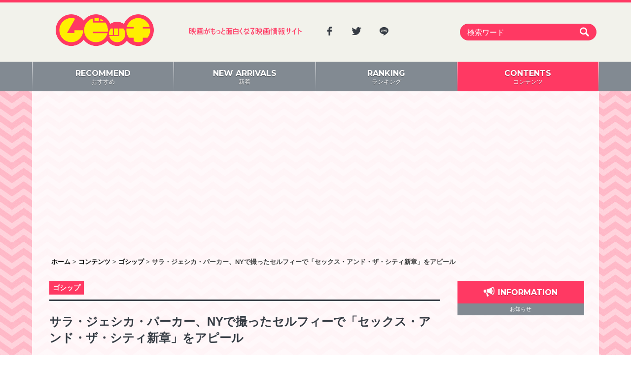

--- FILE ---
content_type: text/html; charset=UTF-8
request_url: https://moviche.com/contents/gossip/264277/
body_size: 80544
content:
<!DOCTYPE html><head prefix="og: http://ogp.me/ns# fb: http://ogp.me/ns/fb# article: http://ogp.me/ns/article#"><html lang="ja"><head prefix="og: http://ogp.me/ns# fb: http://ogp.me/ns/fb# article: http://ogp.me/ns/article#"><meta charset="UTF-8"><meta http-equiv="X-UA-Compatible" content="IE=edge,chrome=1"><meta name="viewport" content="width=device-width, initial-scale=1.0" /><link rel="profile" href="http://gmpg.org/xfn/11"><link rel="pingback" href="https://moviche.com/wp/xmlrpc.php"><link rel="apple-touch-icon" sizes="57x57" href="https://moviche.com/app/themes/moviche/dist/images/apple-icon-57x57.png"><link rel="apple-touch-icon" sizes="60x60" href="https://moviche.com/app/themes/moviche/dist/images/apple-icon-60x60.png"><link rel="apple-touch-icon" sizes="72x72" href="https://moviche.com/app/themes/moviche/dist/images/apple-icon-72x72.png"><link rel="apple-touch-icon" sizes="76x76" href="https://moviche.com/app/themes/moviche/dist/images/apple-icon-76x76.png"><link rel="apple-touch-icon" sizes="114x114" href="https://moviche.com/app/themes/moviche/dist/images/apple-icon-114x114.png"><link rel="apple-touch-icon" sizes="120x120" href="https://moviche.com/app/themes/moviche/dist/images/apple-icon-120x120.png"><link rel="apple-touch-icon" sizes="144x144" href="https://moviche.com/app/themes/moviche/dist/images/apple-icon-144x144.png"><link rel="apple-touch-icon" sizes="152x152" href="https://moviche.com/app/themes/moviche/dist/images/apple-icon-152x152.png"><link rel="apple-touch-icon" sizes="180x180" href="https://moviche.com/app/themes/moviche/dist/images/apple-icon-180x180.png"><link rel="icon" type="image/png" sizes="192x192"  href="https://moviche.com/app/themes/moviche/dist/images/android-icon-192x192.png"><link rel="icon" type="image/png" sizes="32x32" href="https://moviche.com/app/themes/moviche/dist/images/favicon-32x32.png"><link rel="icon" type="image/png" sizes="96x96" href="https://moviche.com/app/themes/moviche/dist/images/favicon-96x96.png"><link rel="icon" type="image/png" sizes="16x16" href="https://moviche.com/app/themes/moviche/dist/images/favicon-16x16.png"><link rel="manifest" href="https://moviche.com/app/themes/moviche/dist/images/manifest.json"><meta name="msapplication-TileColor" content="#ffffff"><meta name="msapplication-TileImage" content="https://moviche.com/app/themes/moviche/dist/images/ms-icon-144x144.png"><meta name="theme-color" content="#ffffff"><meta name="google-site-verification" content="hSgSFSFn-JaMORIYOlcdCZ_Sl8TDQLDQ0myN0gWKtDQ" /><meta name='robots' content='index, follow, max-image-preview:large, max-snippet:-1, max-video-preview:-1' /><link media="all" href="https://moviche.com/app/cache/autoptimize/css/autoptimize_16866a6a039e656da29267a70d849ad1.css" rel="stylesheet"><title>サラ・ジェシカ・パーカー、NYで撮ったセルフィーで「セックス・アンド・ザ・シティ新章」をアピール | 映画がもっと面白くなる映画情報サイト「ムビッチ」</title><meta name="description" content="ドラマ「セックス・アンド・ザ・シティ」のキャリー役で知られるサラ・ジェシカ・パーカーが、同作の舞台になったニューヨークのマンハッタンで撮ったセルフィーをインスタ" /><link rel="canonical" href="https://moviche.com/contents/gossip/264277/" /><meta property="og:locale" content="ja_JP" /><meta property="og:type" content="article" /><meta property="og:title" content="サラ・ジェシカ・パーカー、NYで撮ったセルフィーで「セックス・アンド・ザ・シティ新章」をアピール | 映画がもっと面白くなる映画情報サイト「ムビッチ」" /><meta property="og:description" content="ドラマ「セックス・アンド・ザ・シティ」のキャリー役で知られるサラ・ジェシカ・パーカーが、同作の舞台になったニューヨークのマンハッタンで撮ったセルフィーをインスタ" /><meta property="og:url" content="https://moviche.com/contents/gossip/264277/" /><meta property="og:site_name" content="ムビッチ" /><meta property="article:publisher" content="https://www.facebook.com/movichecom/" /><meta property="article:published_time" content="2023-06-29T08:30:09+00:00" /><meta property="og:image" content="https://moviche-uploads.s3-ap-northeast-1.amazonaws.com/wp-content/uploads/2023/06/1a72bf175d90ab227947760588d3f611-e1688009416469.jpeg" /><meta property="og:image:width" content="968" /><meta property="og:image:height" content="932" /><meta property="og:image:type" content="image/jpeg" /><meta name="author" content="ムビッチ 編集部" /><meta name="twitter:card" content="summary_large_image" /><meta name="twitter:creator" content="@moviche_com" /><meta name="twitter:site" content="@moviche_com" /><meta name="twitter:label1" content="執筆者" /><meta name="twitter:data1" content="ムビッチ 編集部" /> <script type="application/ld+json" class="yoast-schema-graph">{"@context":"https://schema.org","@graph":[{"@type":"Article","@id":"https://moviche.com/contents/gossip/264277/#article","isPartOf":{"@id":"https://moviche.com/contents/gossip/264277/"},"author":{"name":"ムビッチ 編集部","@id":"https://test.moviche.com/#/schema/person/8bb39116daffa3cbaac4bfd46981159f"},"headline":"サラ・ジェシカ・パーカー、NYで撮ったセルフィーで「セックス・アンド・ザ・シティ新章」をアピール","datePublished":"2023-06-29T08:30:09+00:00","mainEntityOfPage":{"@id":"https://moviche.com/contents/gossip/264277/"},"wordCount":41,"publisher":{"@id":"https://test.moviche.com/#organization"},"image":{"@id":"https://moviche.com/contents/gossip/264277/#primaryimage"},"thumbnailUrl":"https://moviche-uploads.s3-ap-northeast-1.amazonaws.com/wp-content/uploads/2023/06/1a72bf175d90ab227947760588d3f611-e1688009416469.jpeg","keywords":["サラ・ジェシカ・パーカー"],"articleSection":["ゴシップ"],"inLanguage":"ja"},{"@type":"WebPage","@id":"https://moviche.com/contents/gossip/264277/","url":"https://moviche.com/contents/gossip/264277/","name":"サラ・ジェシカ・パーカー、NYで撮ったセルフィーで「セックス・アンド・ザ・シティ新章」をアピール | 映画がもっと面白くなる映画情報サイト「ムビッチ」","isPartOf":{"@id":"https://test.moviche.com/#website"},"primaryImageOfPage":{"@id":"https://moviche.com/contents/gossip/264277/#primaryimage"},"image":{"@id":"https://moviche.com/contents/gossip/264277/#primaryimage"},"thumbnailUrl":"https://moviche-uploads.s3-ap-northeast-1.amazonaws.com/wp-content/uploads/2023/06/1a72bf175d90ab227947760588d3f611-e1688009416469.jpeg","datePublished":"2023-06-29T08:30:09+00:00","description":"ドラマ「セックス・アンド・ザ・シティ」のキャリー役で知られるサラ・ジェシカ・パーカーが、同作の舞台になったニューヨークのマンハッタンで撮ったセルフィーをインスタ","breadcrumb":{"@id":"https://moviche.com/contents/gossip/264277/#breadcrumb"},"inLanguage":"ja","potentialAction":[{"@type":"ReadAction","target":["https://moviche.com/contents/gossip/264277/"]}]},{"@type":"ImageObject","inLanguage":"ja","@id":"https://moviche.com/contents/gossip/264277/#primaryimage","url":"https://moviche-uploads.s3-ap-northeast-1.amazonaws.com/wp-content/uploads/2023/06/1a72bf175d90ab227947760588d3f611-e1688009416469.jpeg","contentUrl":"https://moviche-uploads.s3-ap-northeast-1.amazonaws.com/wp-content/uploads/2023/06/1a72bf175d90ab227947760588d3f611-e1688009416469.jpeg","width":968,"height":932},{"@type":"BreadcrumbList","@id":"https://moviche.com/contents/gossip/264277/#breadcrumb","itemListElement":[{"@type":"ListItem","position":1,"name":"ホーム","item":"https://moviche.com/"},{"@type":"ListItem","position":2,"name":"新着","item":"https://moviche.com/new-arrivals/"},{"@type":"ListItem","position":3,"name":"サラ・ジェシカ・パーカー、NYで撮ったセルフィーで「セックス・アンド・ザ・シティ新章」をアピール"}]},{"@type":"WebSite","@id":"https://test.moviche.com/#website","url":"https://test.moviche.com/","name":"ムビッチ","description":"映画がもっと面白くなる映画情報サイト「ムビッチ」","publisher":{"@id":"https://test.moviche.com/#organization"},"potentialAction":[{"@type":"SearchAction","target":{"@type":"EntryPoint","urlTemplate":"https://test.moviche.com/?s={search_term_string}"},"query-input":{"@type":"PropertyValueSpecification","valueRequired":true,"valueName":"search_term_string"}}],"inLanguage":"ja"},{"@type":"Organization","@id":"https://test.moviche.com/#organization","name":"Thirdeye Inc.","url":"https://test.moviche.com/","logo":{"@type":"ImageObject","inLanguage":"ja","@id":"https://test.moviche.com/#/schema/logo/image/","url":"https://moviche-uploads.s3-ap-northeast-1.amazonaws.com/wp-content/uploads/2019/08/img_logo-1.png","contentUrl":"https://moviche-uploads.s3-ap-northeast-1.amazonaws.com/wp-content/uploads/2019/08/img_logo-1.png","width":348,"height":112,"caption":"Thirdeye Inc."},"image":{"@id":"https://test.moviche.com/#/schema/logo/image/"},"sameAs":["https://www.facebook.com/movichecom/","https://x.com/moviche_com"]},{"@type":"Person","@id":"https://test.moviche.com/#/schema/person/8bb39116daffa3cbaac4bfd46981159f","name":"ムビッチ 編集部","image":{"@type":"ImageObject","inLanguage":"ja","@id":"https://test.moviche.com/#/schema/person/image/","url":"https://secure.gravatar.com/avatar/a268a6a30398469e84b48ca27667d87901a8f70af010278df9eaf4d33df76b5a?s=96&d=mm&r=g","contentUrl":"https://secure.gravatar.com/avatar/a268a6a30398469e84b48ca27667d87901a8f70af010278df9eaf4d33df76b5a?s=96&d=mm&r=g","caption":"ムビッチ 編集部"}}]}</script> <link rel='dns-prefetch' href='//moviche.com' /><link rel='dns-prefetch' href='//ajax.googleapis.com' /><link rel='dns-prefetch' href='//moviche-uploads.s3-ap-northeast-1.amazonaws.com' /><link rel="alternate" type="application/rss+xml" title="ムビッチ &raquo; フィード" href="https://moviche.com/feed/" /> <script type="text/javascript" id="wpp-js" src="https://moviche.com/app/plugins/wordpress-popular-posts/assets/js/wpp.min.js?ver=7.3.6" data-sampling="1" data-sampling-rate="100" data-api-url="https://moviche.com/wp-json/wordpress-popular-posts" data-post-id="264277" data-token="b6951ed2db" data-lang="0" data-debug="0"></script> <script type="text/javascript" src="//moviche.com/wp/wp-includes/js/jquery/jquery.min.js?ver=3.7.1" id="jquery-core-js"></script> <link rel='shortlink' href='https://moviche.com/?p=264277' /><link rel="alternate" title="oEmbed (JSON)" type="application/json+oembed" href="https://moviche.com/wp-json/oembed/1.0/embed?url=https%3A%2F%2Fmoviche.com%2Fcontents%2Fgossip%2F264277%2F" /><link rel="alternate" title="oEmbed (XML)" type="text/xml+oembed" href="https://moviche.com/wp-json/oembed/1.0/embed?url=https%3A%2F%2Fmoviche.com%2Fcontents%2Fgossip%2F264277%2F&#038;format=xml" /> <!--[if lt IE 9]> <script src="//html5shiv.googlecode.com/svn/trunk/html5.js"></script> <link rel="stylesheet" href="css/ie.css"> <![endif]--> <!--[if lte IE 9 ]><style type="text/css"></style><![endif]--> <noscript><link rel="stylesheet" href="https://moviche.com/app/themes/moviche/css/noscript.css"> </noscript>  <script>(function(i,s,o,g,r,a,m){i['GoogleAnalyticsObject']=r;i[r]=i[r]||function(){
    (i[r].q=i[r].q||[]).push(arguments)},i[r].l=1*new Date();a=s.createElement(o),
    m=s.getElementsByTagName(o)[0];a.async=1;a.src=g;m.parentNode.insertBefore(a,m)
    })(window,document,'script','//www.google-analytics.com/analytics.js','ga');

    ga('create', 'UA-82893132-1', 'auto');
    ga('send', 'pageview');

    // Second Tag
    ga('create', 'UA-82996018-1', 'auto', {'name': '3rdeye'});
    ga('3rdeye.send', 'pageview');</script>    <script async src="https://www.googletagmanager.com/gtag/js?id=G-0X8W6L10HG"></script> <script>window.dataLayer = window.dataLayer || [];
    function gtag(){dataLayer.push(arguments);}
    gtag('js', new Date());

    gtag('config', 'G-0X8W6L10HG');</script>  <script async src="//pagead2.googlesyndication.com/pagead/js/adsbygoogle.js"></script> <script>(adsbygoogle = window.adsbygoogle || []).push({
    google_ad_client: "ca-pub-5048913411694059",
    enable_page_level_ads: true
  });</script> </head><body class="wp-singular post-template-default single single-post postid-264277 single-format-standard wp-theme-moviche"> <!--[if lt IE 9]><div class="notification"><a href="http://www.microsoft.com/ja-jp/windows/products/winfamily/ie/function/default.aspx" target="_blank">お使いのブラウザは旧バージョンのようです  。このWEBサイトを快適に閲覧するにはブラウザをアップグレードしてください。</a></div> <![endif]--> <noscript><div class="notification"><a href="http://enable-javascript.com/ja/" target="_blank">JavaScriptを無効にする設定を行っていると、サイトを正常に利用できません。JavaScriptを有効に設定してからご利用ください。</a></div> </noscript><div id="fb-root"></div><div id="page" class="branch-page"> <a class="skip-link screen-reader-text" href="#main">Skip to content</a><header id="masthead" class="site-header" role="banner"><div class="wrap-head container"><div class="site-branding col-lg-3 col-md-3 col-sm-3 col-xs-12"><p class="site-title" id="wrap-logo"><a href="https://moviche.com/" rel="home"><img src="https://moviche.com/app/themes/moviche/dist/images/img_logo.png" alt="ムビッチ"></a></p></div><div class="col-lg-3 col-md-3 col-sm-3 tx-catch hidden-xs"><img src="https://moviche.com/app/themes/moviche/dist/images/tx_catch.png" alt="映画がもっと面白くなる映画情報サイト「ムビッチ」"></div><div class="col-lg-3 col-md-3 col-sm-3   hidden-xs"><div class="btn-sns" style="text-align: left;"> <a href="https://www.facebook.com/movichecom/" class="item-sns" target="_blank"><i class="icon-facebook"></i></a> <a href="https://twitter.com/moviche_com" class="item-sns" target="_blank"><i class="icon-twitter"></i></a> <a href="https://line.me/R/ti/p/@wrg9506y" class="item-sns" target="_blank"><i class="icon-line"></i></a></div></div><div class="wrap-search col-lg-3 col-md-3 col-sm-3 col-xs-12" id="main-searchform"><form class="navbar-form" role="search" action="https://moviche.com" method="get"><div class="input-group"> <input type="text" name="s" id="search" value="" class="form-control" placeholder="検索ワード" > <button class="btn-search" type="submit"><i class="icon-search"></i></button></div></form></div><div class="btn-search hidden-lg hidden-md hidden-sm" id="btn-search-sp"> <a href="#search_area"><i class="icon-search"></i></a></div></div><nav id="site-navigation" class="main-navigation" role="navigation"><ul class="wrap-nav container"><li class="item-menu col-md-3 col-sm-3 col-xs-3"><a href="https://moviche.com/" class="inactive"><span class="tx-menu"><strong class="hidden-xs">RECOMMEND</strong>おすすめ</span></a></li><li class="item-menu col-md-3 col-sm-3 col-xs-3"><a href="https://moviche.com/new-arrivals/" class="inactive"><span class="tx-menu"><strong class="hidden-xs">NEW ARRIVALS</strong>新着</span></a></li><li class="item-menu col-md-3 col-sm-3 col-xs-3"><a href="https://moviche.com/ranking/" class="inactive"><span class="tx-menu"><strong class="hidden-xs">RANKING</strong>ランキング</span></a></li><li class="item-menu col-md-3 col-sm-3 col-xs-3"> <a href="https://moviche.com/contents/" id="menu-contents" class="active"><span class="tx-menu"><strong class="hidden-xs">CONTENTS</strong>コンテンツ</span></a><ul class="sub-menu"><li class="cat-item cat-item-10"><a href="https://moviche.com/contents/./news/">ニュース</a></li><li class="cat-item cat-item-7"><a href="https://moviche.com/contents/./conference/">会見全起こし</a></li><li class="cat-item cat-item-9"><a href="https://moviche.com/contents/./boxoffice/">今週の日米興行成績</a></li><li class="cat-item cat-item-7403"><a href="https://moviche.com/contents/./photogallery/">フォトギャラリー</a></li><li class="cat-item cat-item-3"><a href="https://moviche.com/contents/./review/">新作レビュー</a></li><li class="cat-item cat-item-2"><a href="https://moviche.com/contents/./push/">推しムビ</a></li><li class="cat-item cat-item-397"><a href="https://moviche.com/contents/./flyer/">チラシ</a></li><li class="cat-item cat-item-5"><a href="https://moviche.com/contents/./gossip/">ゴシップ</a></li><li class="cat-item cat-item-8"><a href="https://moviche.com/contents/./interview/">インタビュー</a></li></ul></li></ul></nav></header><div class="container"><div id="content" class="site-content row"><div class="googlepublisherpluginad hidden-sm hidden-xs" style="text-align: center; width: 100%; height: auto; margin: 30px 0 10px; clear: both;"> <ins class="adsbygoogle" style="display:block; background-color: transparent;" data-ad-client="ca-pub-5048913411694059" data-ad-slot="4518421722" data-ad-format="auto"></ins> <script>(adsbygoogle = window.adsbygoogle || []).push({});</script> </div><div class="breadcrumbs hidden-sm hidden-xs"> <span property="itemListElement" typeof="ListItem"><a property="item" typeof="WebPage" title="ホームへ移動" href="https://moviche.com" class="home"><span property="name">ホーム</span></a><meta property="position" content="1"></span> &gt; <span property="itemListElement" typeof="ListItem"><a property="item" typeof="WebPage" title="コンテンツ" href="/contents/" class="taxonomy category"><span property="name">コンテンツ</span></a><meta property="position" content="2"></span> &gt; <span property="itemListElement" typeof="ListItem"><a property="item" typeof="WebPage" title="Go to the ゴシップ category archives." href="https://moviche.com/contents/./gossip/" class="taxonomy category"><span property="name">ゴシップ</span></a><meta property="position" content="2"></span> &gt; <span property="itemListElement" typeof="ListItem"><span property="name">サラ・ジェシカ・パーカー、NYで撮ったセルフィーで「セックス・アンド・ザ・シティ新章」をアピール</span><meta property="position" content="3"></span></div><div id="primary" class="content-area col-lg-9 col-md-9 col-sm-9 col-xs-12"><main id="main" class="site-main" role="main"><div class="wrap-article"><article id="post-264277" class="post-264277 post type-post status-publish format-standard has-post-thumbnail hentry category-gossip tag-18882"><header class="entry-header"><ul class="post-categories"><li><a href="https://moviche.com/contents/./gossip/" rel="category tag">ゴシップ</a></li></ul><h1 class="entry-title">サラ・ジェシカ・パーカー、NYで撮ったセルフィーで「セックス・アンド・ザ・シティ新章」をアピール</h1><div class="entry-meta"> <span class="posted-on"><time class="entry-date published" datetime="2023-06-29T17:30:09+09:00">2023年6月29日</time><time class="updated screen-reader-text" datetime="2023-06-29T12:52:40+09:00">2023年6月29日</time></span><span class="vcard author post-author screen-reader-text">By : <span class="fn">ムビッチ 編集部</span></span><ul class="area-share"><li class="btn-twitter"><a href="https://twitter.com/share" class="twitter-share-button" data-via="moviche_com" data-dnt="true">Tweet</a> <script>!function(d,s,id){var js,fjs=d.getElementsByTagName(s)[0],p=/^http:/.test(d.location)?'http':'https';if(!d.getElementById(id)){js=d.createElement(s);js.id=id;js.src=p+'://platform.twitter.com/widgets.js';fjs.parentNode.insertBefore(js,fjs);}}(document, 'script', 'twitter-wjs');</script></li><li class="btn-facebook"><div class="fb-share-button" data-href="https://moviche.com/contents/gossip/264277/" data-layout="button_count" data-size="small" data-mobile-iframe="true"><a class="fb-xfbml-parse-ignore" target="_blank" href="https://www.facebook.com/sharer/sharer.php?u=https://moviche.com/contents/gossip/264277/&amp;src=sdkpreparse">シェア</a></div></li><li class="btn-hatena"> <span class="hidden-xs"><a href="http://b.hatena.ne.jp/entry/https://moviche.com/contents/gossip/264277/" class="hatena-bookmark-button" data-hatena-bookmark-title="サラ・ジェシカ・パーカー、NYで撮ったセルフィーで「セックス・アンド・ザ・シティ新章」をアピール" data-hatena-bookmark-layout="standard-balloon" data-hatena-bookmark-lang="ja" title="このエントリーをはてなブックマークに追加"><img src="https://b.st-hatena.com/images/entry-button/button-only@2x.png" alt="このエントリーをはてなブックマークに追加" width="20" height="20" style="border: none;" /></a></span> <span class="hidden-lg hidden-md hidden-sm"><a href="http://b.hatena.ne.jp/entry/https://moviche.com/contents/gossip/264277/" class="hatena-bookmark-button" data-hatena-bookmark-title="サラ・ジェシカ・パーカー、NYで撮ったセルフィーで「セックス・アンド・ザ・シティ新章」をアピール" data-hatena-bookmark-layout="simple" data-hatena-bookmark-lang="ja" title="このエントリーをはてなブックマークに追加"><img src="https://b.st-hatena.com/images/entry-button/button-only@2x.png" alt="このエントリーをはてなブックマークに追加" width="20" height="20" style="border: none;" /></a></span> <script type="text/javascript" src="https://b.st-hatena.com/js/bookmark_button.js" charset="utf-8" async="async"></script> </li><li class="btn-line"><div class="line-it-button" style="display: none;" data-type="share-a" data-lang="ja"></div><script src="//scdn.line-apps.com/n/line_it/thirdparty/loader.min.js" async="async" defer="defer"></script> </li></ul></div></header><div class="entry-content"><p>ドラマ「セックス・アンド・ザ・シティ」のキャリー役で知られるサラ・ジェシカ・パーカーが、同作の舞台になったニューヨークのマンハッタンで撮ったセルフィーをインスタグラムに投稿した。</p><p>▼サラ・ジェシカ・パーカーのインスタグラム（sarahjessicaparker）より　※以下写真すべて<br /> <img fetchpriority="high" decoding="async" src="https://moviche-uploads.s3-ap-northeast-1.amazonaws.com/wp-content/uploads/2023/06/1a72bf175d90ab227947760588d3f611.jpeg" alt="" width="967" height="1440" class="aligncenter size-full wp-image-264278" /></p><p>出演最新作となる「セックス・アンド・ザ・シティ」の続編「AND JUST LIKE THAT… / セックス・アンド・ザ・シティ新章」のシーズン2の配信がスタートしたサラ。6月27日、「マンハッタン島をあちこち回った1日」を記録した複数の写真をアップした。</p><p>公開された写真のうちの一枚は、黒いヘッドフォンをしたサラが「AND JUST LIKE THAT… / セックス・アンド・ザ・シティ新章」の広告ディスプレイをバックにして撮ったセルフィー。「駅のプラットホームで次の電車を待っている間、ポッドキャストの番組『The Set』がとても興味深い話を教えてくれた」「これが私の最初でおそらく最後のセルフィーになるということはほぼ間違いない」と投稿し、出演作をアピールした。</p><p>キャプションによると、サラはこの日、朝早くに地下鉄のQ線に乗って北へ向かい、閉店した人気ホットドッグ店「パパイヤキング（Papaya King）」を「巡礼」したとのこと。電車の移動中はプリシラ・ギルマンの著書「The Critic&#8217;s Daughter: A Memoir（原題）」を読み、さらに地下鉄のD線に乗って南に向かい、チャイナタウンの「色彩と美しさ」を楽しんだようだ。</p><p><img decoding="async" src="https://moviche-uploads.s3-ap-northeast-1.amazonaws.com/wp-content/uploads/2023/06/c1da65b66b31c6d272102c1805eaf19a.jpeg" alt="" width="975" height="1440" class="aligncenter size-full wp-image-264280" srcset="https://moviche-uploads.s3-ap-northeast-1.amazonaws.com/wp-content/uploads/2023/06/c1da65b66b31c6d272102c1805eaf19a.jpeg 975w, https://moviche-uploads.s3-ap-northeast-1.amazonaws.com/wp-content/uploads/2023/06/c1da65b66b31c6d272102c1805eaf19a-800x1182.jpeg 800w, https://moviche-uploads.s3-ap-northeast-1.amazonaws.com/wp-content/uploads/2023/06/c1da65b66b31c6d272102c1805eaf19a-768x1134.jpeg 768w, https://moviche-uploads.s3-ap-northeast-1.amazonaws.com/wp-content/uploads/2023/06/c1da65b66b31c6d272102c1805eaf19a-68x100.jpeg 68w, https://moviche-uploads.s3-ap-northeast-1.amazonaws.com/wp-content/uploads/2023/06/c1da65b66b31c6d272102c1805eaf19a-149x220.jpeg 149w, https://moviche-uploads.s3-ap-northeast-1.amazonaws.com/wp-content/uploads/2023/06/c1da65b66b31c6d272102c1805eaf19a-244x360.jpeg 244w, https://moviche-uploads.s3-ap-northeast-1.amazonaws.com/wp-content/uploads/2023/06/c1da65b66b31c6d272102c1805eaf19a-433x640.jpeg 433w" sizes="(max-width: 975px) 100vw, 975px" /></p><p><img decoding="async" src="https://moviche-uploads.s3-ap-northeast-1.amazonaws.com/wp-content/uploads/2023/06/a0881f7d14c6ac1a390a2bfe69806835.jpeg" alt="" width="968" height="1440" class="aligncenter size-full wp-image-264281" srcset="https://moviche-uploads.s3-ap-northeast-1.amazonaws.com/wp-content/uploads/2023/06/a0881f7d14c6ac1a390a2bfe69806835.jpeg 968w, https://moviche-uploads.s3-ap-northeast-1.amazonaws.com/wp-content/uploads/2023/06/a0881f7d14c6ac1a390a2bfe69806835-800x1190.jpeg 800w, https://moviche-uploads.s3-ap-northeast-1.amazonaws.com/wp-content/uploads/2023/06/a0881f7d14c6ac1a390a2bfe69806835-768x1142.jpeg 768w, https://moviche-uploads.s3-ap-northeast-1.amazonaws.com/wp-content/uploads/2023/06/a0881f7d14c6ac1a390a2bfe69806835-67x100.jpeg 67w, https://moviche-uploads.s3-ap-northeast-1.amazonaws.com/wp-content/uploads/2023/06/a0881f7d14c6ac1a390a2bfe69806835-148x220.jpeg 148w, https://moviche-uploads.s3-ap-northeast-1.amazonaws.com/wp-content/uploads/2023/06/a0881f7d14c6ac1a390a2bfe69806835-242x360.jpeg 242w, https://moviche-uploads.s3-ap-northeast-1.amazonaws.com/wp-content/uploads/2023/06/a0881f7d14c6ac1a390a2bfe69806835-430x640.jpeg 430w" sizes="(max-width: 968px) 100vw, 968px" /></p><p><img loading="lazy" decoding="async" src="https://moviche-uploads.s3-ap-northeast-1.amazonaws.com/wp-content/uploads/2023/06/4320fa128de8494a8d3b80fd57f07790.jpeg" alt="" width="1170" height="1742" class="aligncenter size-full wp-image-264282" srcset="https://moviche-uploads.s3-ap-northeast-1.amazonaws.com/wp-content/uploads/2023/06/4320fa128de8494a8d3b80fd57f07790.jpeg 1170w, https://moviche-uploads.s3-ap-northeast-1.amazonaws.com/wp-content/uploads/2023/06/4320fa128de8494a8d3b80fd57f07790-800x1191.jpeg 800w, https://moviche-uploads.s3-ap-northeast-1.amazonaws.com/wp-content/uploads/2023/06/4320fa128de8494a8d3b80fd57f07790-768x1143.jpeg 768w, https://moviche-uploads.s3-ap-northeast-1.amazonaws.com/wp-content/uploads/2023/06/4320fa128de8494a8d3b80fd57f07790-67x100.jpeg 67w, https://moviche-uploads.s3-ap-northeast-1.amazonaws.com/wp-content/uploads/2023/06/4320fa128de8494a8d3b80fd57f07790-148x220.jpeg 148w, https://moviche-uploads.s3-ap-northeast-1.amazonaws.com/wp-content/uploads/2023/06/4320fa128de8494a8d3b80fd57f07790-242x360.jpeg 242w, https://moviche-uploads.s3-ap-northeast-1.amazonaws.com/wp-content/uploads/2023/06/4320fa128de8494a8d3b80fd57f07790-430x640.jpeg 430w" sizes="auto, (max-width: 1170px) 100vw, 1170px" /></p><p>今月初めに「セックス・アンド・ザ・シティ」が放送開始25周年を迎え、これを記念してサラはメッセージをインスタグラムに投稿。アイコニックなゴールドの「キャリー（Carrie）」のネームネックレスの写真を投稿し、「私たちのシルバーアニバーサリー（25周年記念）だけど、思い出はいつまでもゴールド」とお祝いしていた。</p><p><img loading="lazy" decoding="async" src="https://moviche-uploads.s3-ap-northeast-1.amazonaws.com/wp-content/uploads/2023/06/7252fb1e3cbcd312982ebfae0865fba4.jpg" alt="" width="931" height="1372" class="aligncenter size-full wp-image-264283" srcset="https://moviche-uploads.s3-ap-northeast-1.amazonaws.com/wp-content/uploads/2023/06/7252fb1e3cbcd312982ebfae0865fba4.jpg 931w, https://moviche-uploads.s3-ap-northeast-1.amazonaws.com/wp-content/uploads/2023/06/7252fb1e3cbcd312982ebfae0865fba4-800x1179.jpg 800w, https://moviche-uploads.s3-ap-northeast-1.amazonaws.com/wp-content/uploads/2023/06/7252fb1e3cbcd312982ebfae0865fba4-768x1132.jpg 768w, https://moviche-uploads.s3-ap-northeast-1.amazonaws.com/wp-content/uploads/2023/06/7252fb1e3cbcd312982ebfae0865fba4-68x100.jpg 68w, https://moviche-uploads.s3-ap-northeast-1.amazonaws.com/wp-content/uploads/2023/06/7252fb1e3cbcd312982ebfae0865fba4-149x220.jpg 149w, https://moviche-uploads.s3-ap-northeast-1.amazonaws.com/wp-content/uploads/2023/06/7252fb1e3cbcd312982ebfae0865fba4-244x360.jpg 244w, https://moviche-uploads.s3-ap-northeast-1.amazonaws.com/wp-content/uploads/2023/06/7252fb1e3cbcd312982ebfae0865fba4-434x640.jpg 434w" sizes="auto, (max-width: 931px) 100vw, 931px" /></p><p>▼「AND JUST LIKE THAT… / セックス・アンド・ザ・シティ新章」シーズン2の米国版予告編<br /> <a href="https://youtu.be/iHh1SkiptEk" class="external" rel="nofollow" target="_blank">https://youtu.be/iHh1SkiptEk</a></p><p>「セックス・アンド・ザ・シティ」は、ニューヨークのマンハッタンを舞台に30代独身女性4人のリアルライフを赤裸々に描き、1998年から2004年まで6シーズンにわたって放送された大ヒットドラマ。2021年12月、50代になったサラ演じるキャリー、クリスティン・デイヴィス演じるシャーロット、シンシア・ニクソン演じるミランダの人生や友情を描くドラマ「AND JUST LIKE THAT… / セックス・アンド・ザ・シティ新章」の配信がスタートした。</p><p>「AND JUST LIKE THAT… / セックス・アンド・ザ・シティ新章」のシーズン1で不在だった主要キャラクターの一人、サマンサ役を演じたキム・キャトラルは、最新のシーズン2でカメオ出演を果たす。</p><p>現在58歳のサラは、最近はドラマ「DIVORCE/ディボース」（2016〜2019）、1993年公開の映画『ホーカスポーカス』の続編『ホーカスポーカス2』（2022）などで活躍。私生活では1997年に俳優のマシュー・ブロデリックと結婚し、20歳の息子ジェームズ、代理出産で授かった13歳の双子の娘タビサとマリオンがいる。</p><div class="links"><div class="link"><a href="https://www.instagram.com/sarahjessicaparker/?hl=ja" target="_blank">【サラ・ジェシカ・パーカーのインスタグラムはコチラ】</a></div></div></div><div class="btn-common btn-readmore hidden-md hidden-lg"><a id="readmore" class="btn-hidden" href="#more">続きを読む</a><span class="btn-loading">LOADING...&nbsp;<img width="21" height="21" src="https://moviche.com/app/themes/moviche/dist/images/loading.gif" alt="Loading..." /></span></div> <script>setTimeout(function(){
      // console.log(jQuery(".btn-loading").length);
      if(jQuery(".btn-loading").length > 0){
        jQuery("#readmore").removeClass('btn-hidden');
        jQuery(".btn-loading").addClass('btn-hidden');
      }
    }, 1800);

    jQuery("#readmore").click(function (e) {
      e.preventDefault();
      var $btn_trigger = jQuery(e.target);
      var $target_area = jQuery('.entry-content');

      $target_area.css({'height': 'auto'});
      $target_area.addClass('opened');
      $btn_trigger.fadeOut();

      var page = jQuery(location).attr('pathname'); // + "?mode=readmore";
      var title = window.document.title + ": 全文表示";

      ga('send', 'pageview', {
        'page': page,
        'title': title
      });

      ga('3rdeye.send', 'pageview', {
        'page': page,
        'title': title
      });

      return false;
    });</script> <footer class="entry-footer"> <span class="tags-links cat-links"><a href="https://moviche.com/contents/./gossip/" rel="category tag">ゴシップ</a></span><span class="tags-links"><span class="tx-tagged">Tagged</span> <a href="https://moviche.com/contents/tag/%e3%82%b5%e3%83%a9%e3%83%bb%e3%82%b8%e3%82%a7%e3%82%b7%e3%82%ab%e3%83%bb%e3%83%91%e3%83%bc%e3%82%ab%e3%83%bc/" rel="tag">サラ・ジェシカ・パーカー</a></span></footer></article><nav class="navigation post-navigation" aria-label="投稿"><h2 class="screen-reader-text">投稿ナビゲーション</h2><div class="nav-links"><div class="nav-previous"><a href="https://moviche.com/contents/news/264249/" rel="prev">池松壮亮、仲野太賀、渡辺大知が仮設住宅の屋根からとびっきりの笑顔を見せる！「季節のない街」本ポスタービジュアル</a></div><div class="nav-next"><a href="https://moviche.com/contents/gossip/264328/" rel="next">宮迫博之「大量飲酒」「手の震え」「アル中」ネットの噂の真相は！？ガンマGTP、アルコール依存度に驚愕！</a></div></div></nav><ul class="area-share"><li class="btn-twitter"><a href="https://twitter.com/share" class="twitter-share-button" data-via="moviche_com" data-dnt="true">Tweet</a> <script>!function(d,s,id){var js,fjs=d.getElementsByTagName(s)[0],p=/^http:/.test(d.location)?'http':'https';if(!d.getElementById(id)){js=d.createElement(s);js.id=id;js.src=p+'://platform.twitter.com/widgets.js';fjs.parentNode.insertBefore(js,fjs);}}(document, 'script', 'twitter-wjs');</script></li><li class="btn-facebook"><div class="fb-share-button" data-href="https://moviche.com/contents/gossip/264277/" data-layout="button_count" data-size="small" data-mobile-iframe="true"><a class="fb-xfbml-parse-ignore" target="_blank" href="https://www.facebook.com/sharer/sharer.php?u=https://moviche.com/contents/gossip/264277/&amp;src=sdkpreparse">シェア</a></div></li><li class="btn-hatena"> <span class="hidden-xs"><a href="http://b.hatena.ne.jp/entry/https://moviche.com/contents/gossip/264277/" class="hatena-bookmark-button" data-hatena-bookmark-title="サラ・ジェシカ・パーカー、NYで撮ったセルフィーで「セックス・アンド・ザ・シティ新章」をアピール" data-hatena-bookmark-layout="standard-balloon" data-hatena-bookmark-lang="ja" title="このエントリーをはてなブックマークに追加"><img src="https://b.st-hatena.com/images/entry-button/button-only@2x.png" alt="このエントリーをはてなブックマークに追加" width="20" height="20" style="border: none;" /></a></span> <span class="hidden-lg hidden-md hidden-sm"><a href="http://b.hatena.ne.jp/entry/https://moviche.com/contents/gossip/264277/" class="hatena-bookmark-button" data-hatena-bookmark-title="サラ・ジェシカ・パーカー、NYで撮ったセルフィーで「セックス・アンド・ザ・シティ新章」をアピール" data-hatena-bookmark-layout="simple" data-hatena-bookmark-lang="ja" title="このエントリーをはてなブックマークに追加"><img src="https://b.st-hatena.com/images/entry-button/button-only@2x.png" alt="このエントリーをはてなブックマークに追加" width="20" height="20" style="border: none;" /></a></span> <script type="text/javascript" src="https://b.st-hatena.com/js/bookmark_button.js" charset="utf-8" async="async"></script> </li><li class="btn-line"><div class="line-it-button" style="display: none;" data-type="share-a" data-lang="ja"></div><script src="//scdn.line-apps.com/n/line_it/thirdparty/loader.min.js" async="async" defer="defer"></script> </li></ul><div class='yarpp yarpp-related yarpp-related-website yarpp-template-yarpp-template-moviche'><div class="wrap-list bx-related-post"><header><h1 class="page-title"><i class="icon-pin"></i><span class="tx-en">related post</span><span class="tx-jp">関連記事</span></h1></header><article id="post-267054" class="post-267054 post type-post status-publish format-standard has-post-thumbnail hentry category-gossip tag-9465 tag-1596"><div class="entry-wrapper"> <a href="https://moviche.com/contents/gossip/267054/" class="ln-article row"><div class="wrap-text col-md-9 col-sm-9 col-xs-8 col-md-push-3 col-sm-push-3 col-xs-push-4"><div class="entry-meta wrap-text hidden-xs"> <span class="tx-cat">ゴシップ</span> <span class="tx-date"><span class="posted-on"><time class="entry-date published" datetime="2023-07-28T11:30:17+09:00">2023年7月28日</time><time class="updated screen-reader-text" datetime="2023-07-27T19:15:52+09:00">2023年7月27日</time></span></span> <span class="vcard author post-author screen-reader-text">By : <span class="fn">ムビッチ 編集部</span></span></div><h2 class="entry-title"> <span class="title_short hidden-lg hidden-md hidden-sm">ミック・ジャガーが80歳に！キース・リチャーズ、ロニー・ウッドらザ・ロー…</span> <span class="title_long hidden-xs">ミック・ジャガーが80歳に！キース・リチャーズ、ロニー・ウッドらザ・ローリング・スト…</span></h2><div class="entry-body hidden-xs"><p>イギリスのロックバンド、ザ・ローリング・ストーンズのフロントマンであるミック・ジャガーが、80歳の誕生日を迎えたことをインスタグラムで報告した。 ▼ミック・ジャ…</p></div><div class="entry-meta hidden-lg hidden-md hidden-sm"> <span class="tx-cat">ゴシップ</span> <span class="tx-date"><span class="posted-on"><time class="entry-date published" datetime="2023-07-28T11:30:17+09:00">2023年7月28日</time><time class="updated screen-reader-text" datetime="2023-07-27T19:15:52+09:00">2023年7月27日</time></span></span> <span class="vcard author post-author screen-reader-text">By : <span class="fn">ムビッチ 編集部</span></span></div></div><div class="wrap-image col-md-3 col-sm-3 col-xs-4 col-md-pull-9 col-sm-pull-9 col-xs-pull-8"> <span class="img-eyecatch"> <img width="800" height="647" src="https://moviche-uploads.s3-ap-northeast-1.amazonaws.com/wp-content/uploads/2023/07/9466037690091e085d1d25c75f401c2d-e1690451193636-800x647.jpg" class="attachment-medium size-medium wp-post-image" alt="" decoding="async" loading="lazy" srcset="https://moviche-uploads.s3-ap-northeast-1.amazonaws.com/wp-content/uploads/2023/07/9466037690091e085d1d25c75f401c2d-e1690451193636-800x647.jpg 800w, https://moviche-uploads.s3-ap-northeast-1.amazonaws.com/wp-content/uploads/2023/07/9466037690091e085d1d25c75f401c2d-e1690451193636-768x621.jpg 768w, https://moviche-uploads.s3-ap-northeast-1.amazonaws.com/wp-content/uploads/2023/07/9466037690091e085d1d25c75f401c2d-e1690451193636-124x100.jpg 124w, https://moviche-uploads.s3-ap-northeast-1.amazonaws.com/wp-content/uploads/2023/07/9466037690091e085d1d25c75f401c2d-e1690451193636-272x220.jpg 272w, https://moviche-uploads.s3-ap-northeast-1.amazonaws.com/wp-content/uploads/2023/07/9466037690091e085d1d25c75f401c2d-e1690451193636-445x360.jpg 445w, https://moviche-uploads.s3-ap-northeast-1.amazonaws.com/wp-content/uploads/2023/07/9466037690091e085d1d25c75f401c2d-e1690451193636-791x640.jpg 791w, https://moviche-uploads.s3-ap-northeast-1.amazonaws.com/wp-content/uploads/2023/07/9466037690091e085d1d25c75f401c2d-e1690451193636.jpg 900w" sizes="auto, (max-width: 800px) 100vw, 800px" /> </span></div> </a></div></article><article id="post-264845" class="post-264845 post type-post status-publish format-standard has-post-thumbnail hentry category-gossip tag-11053"><div class="entry-wrapper"> <a href="https://moviche.com/contents/gossip/264845/" class="ln-article row"><div class="wrap-text col-md-9 col-sm-9 col-xs-8 col-md-push-3 col-sm-push-3 col-xs-push-4"><div class="entry-meta wrap-text hidden-xs"> <span class="tx-cat">ゴシップ</span> <span class="tx-date"><span class="posted-on"><time class="entry-date published" datetime="2023-07-06T18:30:04+09:00">2023年7月6日</time><time class="updated screen-reader-text" datetime="2023-07-06T16:02:42+09:00">2023年7月6日</time></span></span> <span class="vcard author post-author screen-reader-text">By : <span class="fn">ムビッチ 編集部</span></span></div><h2 class="entry-title"> <span class="title_short hidden-lg hidden-md hidden-sm">リタ・オラ、ノーブラで着こなした大胆なネイキッドドレス！パリ・ファッショ…</span> <span class="title_long hidden-xs">リタ・オラ、ノーブラで着こなした大胆なネイキッドドレス！パリ・ファッションウィークに…</span></h2><div class="entry-body hidden-xs"><p>イギリスの人気シンガーのリタ・オラが、大胆なシースルードレス姿をインスタグラムで公開した。 ▼リタ・オラのインスタグラム（ritaora）より　※以下写真すべて…</p></div><div class="entry-meta hidden-lg hidden-md hidden-sm"> <span class="tx-cat">ゴシップ</span> <span class="tx-date"><span class="posted-on"><time class="entry-date published" datetime="2023-07-06T18:30:04+09:00">2023年7月6日</time><time class="updated screen-reader-text" datetime="2023-07-06T16:02:42+09:00">2023年7月6日</time></span></span> <span class="vcard author post-author screen-reader-text">By : <span class="fn">ムビッチ 編集部</span></span></div></div><div class="wrap-image col-md-3 col-sm-3 col-xs-4 col-md-pull-9 col-sm-pull-9 col-xs-pull-8"> <span class="img-eyecatch"> <img width="800" height="653" src="https://moviche-uploads.s3-ap-northeast-1.amazonaws.com/wp-content/uploads/2023/07/afe262cad73aa55c223a0379ff40945a-e1688626068151-800x653.jpg" class="attachment-medium size-medium wp-post-image" alt="" decoding="async" loading="lazy" srcset="https://moviche-uploads.s3-ap-northeast-1.amazonaws.com/wp-content/uploads/2023/07/afe262cad73aa55c223a0379ff40945a-e1688626068151-800x653.jpg 800w, https://moviche-uploads.s3-ap-northeast-1.amazonaws.com/wp-content/uploads/2023/07/afe262cad73aa55c223a0379ff40945a-e1688626068151-768x627.jpg 768w, https://moviche-uploads.s3-ap-northeast-1.amazonaws.com/wp-content/uploads/2023/07/afe262cad73aa55c223a0379ff40945a-e1688626068151-123x100.jpg 123w, https://moviche-uploads.s3-ap-northeast-1.amazonaws.com/wp-content/uploads/2023/07/afe262cad73aa55c223a0379ff40945a-e1688626068151-270x220.jpg 270w, https://moviche-uploads.s3-ap-northeast-1.amazonaws.com/wp-content/uploads/2023/07/afe262cad73aa55c223a0379ff40945a-e1688626068151-441x360.jpg 441w, https://moviche-uploads.s3-ap-northeast-1.amazonaws.com/wp-content/uploads/2023/07/afe262cad73aa55c223a0379ff40945a-e1688626068151-784x640.jpg 784w, https://moviche-uploads.s3-ap-northeast-1.amazonaws.com/wp-content/uploads/2023/07/afe262cad73aa55c223a0379ff40945a-e1688626068151.jpg 838w" sizes="auto, (max-width: 800px) 100vw, 800px" /> </span></div> </a></div></article><article id="post-264525" class="post-264525 post type-post status-publish format-standard has-post-thumbnail hentry category-gossip tag-1722"><div class="entry-wrapper"> <a href="https://moviche.com/contents/gossip/264525/" class="ln-article row"><div class="wrap-text col-md-9 col-sm-9 col-xs-8 col-md-push-3 col-sm-push-3 col-xs-push-4"><div class="entry-meta wrap-text hidden-xs"> <span class="tx-cat">ゴシップ</span> <span class="tx-date"><span class="posted-on"><time class="entry-date published" datetime="2023-07-03T17:30:06+09:00">2023年7月3日</time><time class="updated screen-reader-text" datetime="2023-07-03T14:11:58+09:00">2023年7月3日</time></span></span> <span class="vcard author post-author screen-reader-text">By : <span class="fn">ムビッチ 編集部</span></span></div><h2 class="entry-title"> <span class="title_short hidden-lg hidden-md hidden-sm">サルマ・ハエック「ストレスを発散」ボディをタオルで覆ったセクシーなサウナ…</span> <span class="title_long hidden-xs">サルマ・ハエック「ストレスを発散」ボディをタオルで覆ったセクシーなサウナショット！</span></h2><div class="entry-body hidden-xs"><p>『エターナルズ』、『ハウス・オブ・グッチ』などに出演したサルマ・ハエックが、セクシーなサウナショットをインスタグラムに投稿した。 ▼サルマ・ハエックのインスタグ…</p></div><div class="entry-meta hidden-lg hidden-md hidden-sm"> <span class="tx-cat">ゴシップ</span> <span class="tx-date"><span class="posted-on"><time class="entry-date published" datetime="2023-07-03T17:30:06+09:00">2023年7月3日</time><time class="updated screen-reader-text" datetime="2023-07-03T14:11:58+09:00">2023年7月3日</time></span></span> <span class="vcard author post-author screen-reader-text">By : <span class="fn">ムビッチ 編集部</span></span></div></div><div class="wrap-image col-md-3 col-sm-3 col-xs-4 col-md-pull-9 col-sm-pull-9 col-xs-pull-8"> <span class="img-eyecatch"> <img width="800" height="740" src="https://moviche-uploads.s3-ap-northeast-1.amazonaws.com/wp-content/uploads/2023/07/d4d0067307eeace9ba58b642c8103ebc-e1688360401438-800x740.jpeg" class="attachment-medium size-medium wp-post-image" alt="" decoding="async" loading="lazy" srcset="https://moviche-uploads.s3-ap-northeast-1.amazonaws.com/wp-content/uploads/2023/07/d4d0067307eeace9ba58b642c8103ebc-e1688360401438-800x740.jpeg 800w, https://moviche-uploads.s3-ap-northeast-1.amazonaws.com/wp-content/uploads/2023/07/d4d0067307eeace9ba58b642c8103ebc-e1688360401438-768x711.jpeg 768w, https://moviche-uploads.s3-ap-northeast-1.amazonaws.com/wp-content/uploads/2023/07/d4d0067307eeace9ba58b642c8103ebc-e1688360401438-108x100.jpeg 108w, https://moviche-uploads.s3-ap-northeast-1.amazonaws.com/wp-content/uploads/2023/07/d4d0067307eeace9ba58b642c8103ebc-e1688360401438-238x220.jpeg 238w, https://moviche-uploads.s3-ap-northeast-1.amazonaws.com/wp-content/uploads/2023/07/d4d0067307eeace9ba58b642c8103ebc-e1688360401438-389x360.jpeg 389w, https://moviche-uploads.s3-ap-northeast-1.amazonaws.com/wp-content/uploads/2023/07/d4d0067307eeace9ba58b642c8103ebc-e1688360401438-691x640.jpeg 691w, https://moviche-uploads.s3-ap-northeast-1.amazonaws.com/wp-content/uploads/2023/07/d4d0067307eeace9ba58b642c8103ebc-e1688360401438.jpeg 968w" sizes="auto, (max-width: 800px) 100vw, 800px" /> </span></div> </a></div></article><article id="post-262069" class="post-262069 post type-post status-publish format-standard has-post-thumbnail hentry category-gossip tag-26133 tag-26132 tag-18882 tag-7098"><div class="entry-wrapper"> <a href="https://moviche.com/contents/gossip/262069/" class="ln-article row"><div class="wrap-text col-md-9 col-sm-9 col-xs-8 col-md-push-3 col-sm-push-3 col-xs-push-4"><div class="entry-meta wrap-text hidden-xs"> <span class="tx-cat">ゴシップ</span> <span class="tx-date"><span class="posted-on"><time class="entry-date published" datetime="2023-06-08T11:30:26+09:00">2023年6月8日</time><time class="updated screen-reader-text" datetime="2023-06-07T20:20:48+09:00">2023年6月7日</time></span></span> <span class="vcard author post-author screen-reader-text">By : <span class="fn">ムビッチ 編集部</span></span></div><h2 class="entry-title"> <span class="title_short hidden-lg hidden-md hidden-sm">サラ・ジェシカ・パーカー「思い出はいつまでもゴールド」ドラマ「セックス・…</span> <span class="title_long hidden-xs">サラ・ジェシカ・パーカー「思い出はいつまでもゴールド」ドラマ「セックス・アンド・ザ・…</span></h2><div class="entry-body hidden-xs"><p>大ヒットドラマ「セックス・アンド・ザ・シティ」の放送開始25周年を記念して、キャリー役のサラ・ジェシカ・パーカー、シャーロット役のクリスティン・デイヴィス、ミラ…</p></div><div class="entry-meta hidden-lg hidden-md hidden-sm"> <span class="tx-cat">ゴシップ</span> <span class="tx-date"><span class="posted-on"><time class="entry-date published" datetime="2023-06-08T11:30:26+09:00">2023年6月8日</time><time class="updated screen-reader-text" datetime="2023-06-07T20:20:48+09:00">2023年6月7日</time></span></span> <span class="vcard author post-author screen-reader-text">By : <span class="fn">ムビッチ 編集部</span></span></div></div><div class="wrap-image col-md-3 col-sm-3 col-xs-4 col-md-pull-9 col-sm-pull-9 col-xs-pull-8"> <span class="img-eyecatch"> <img width="800" height="672" src="https://moviche-uploads.s3-ap-northeast-1.amazonaws.com/wp-content/uploads/2023/06/891d2d873dc8dfd7f2dbe4fa342e862f-e1686135315301-800x672.jpg" class="attachment-medium size-medium wp-post-image" alt="" decoding="async" loading="lazy" srcset="https://moviche-uploads.s3-ap-northeast-1.amazonaws.com/wp-content/uploads/2023/06/891d2d873dc8dfd7f2dbe4fa342e862f-e1686135315301-800x672.jpg 800w, https://moviche-uploads.s3-ap-northeast-1.amazonaws.com/wp-content/uploads/2023/06/891d2d873dc8dfd7f2dbe4fa342e862f-e1686135315301-768x645.jpg 768w, https://moviche-uploads.s3-ap-northeast-1.amazonaws.com/wp-content/uploads/2023/06/891d2d873dc8dfd7f2dbe4fa342e862f-e1686135315301-119x100.jpg 119w, https://moviche-uploads.s3-ap-northeast-1.amazonaws.com/wp-content/uploads/2023/06/891d2d873dc8dfd7f2dbe4fa342e862f-e1686135315301-262x220.jpg 262w, https://moviche-uploads.s3-ap-northeast-1.amazonaws.com/wp-content/uploads/2023/06/891d2d873dc8dfd7f2dbe4fa342e862f-e1686135315301-429x360.jpg 429w, https://moviche-uploads.s3-ap-northeast-1.amazonaws.com/wp-content/uploads/2023/06/891d2d873dc8dfd7f2dbe4fa342e862f-e1686135315301-762x640.jpg 762w, https://moviche-uploads.s3-ap-northeast-1.amazonaws.com/wp-content/uploads/2023/06/891d2d873dc8dfd7f2dbe4fa342e862f-e1686135315301.jpg 929w" sizes="auto, (max-width: 800px) 100vw, 800px" /> </span></div> </a></div></article><article id="post-242007" class="post-242007 post type-post status-publish format-standard has-post-thumbnail hentry category-gossip tag-4633"><div class="entry-wrapper"> <a href="https://moviche.com/contents/gossip/242007/" class="ln-article row"><div class="wrap-text col-md-9 col-sm-9 col-xs-8 col-md-push-3 col-sm-push-3 col-xs-push-4"><div class="entry-meta wrap-text hidden-xs"> <span class="tx-cat">ゴシップ</span> <span class="tx-date"><span class="posted-on"><time class="entry-date published" datetime="2022-10-31T18:00:39+09:00">2022年10月31日</time><time class="updated screen-reader-text" datetime="2022-10-31T16:32:33+09:00">2022年10月31日</time></span></span> <span class="vcard author post-author screen-reader-text">By : <span class="fn">ムビッチ 編集部</span></span></div><h2 class="entry-title"> <span class="title_short hidden-lg hidden-md hidden-sm">ヘンリー・カヴィル、恋人とレッドカーペットデビュー！『エノーラ・ホームズ…</span> <span class="title_long hidden-xs">ヘンリー・カヴィル、恋人とレッドカーペットデビュー！『エノーラ・ホームズの事件簿2』…</span></h2><div class="entry-body hidden-xs"><p>DC映画『マン・オブ・スティール』などに出演したヘンリー・カヴィルが、恋人のナタリー・ヴィスクーソとカップルとしてレッドカーペットデビューした。 ▼ヘンリー・カ…</p></div><div class="entry-meta hidden-lg hidden-md hidden-sm"> <span class="tx-cat">ゴシップ</span> <span class="tx-date"><span class="posted-on"><time class="entry-date published" datetime="2022-10-31T18:00:39+09:00">2022年10月31日</time><time class="updated screen-reader-text" datetime="2022-10-31T16:32:33+09:00">2022年10月31日</time></span></span> <span class="vcard author post-author screen-reader-text">By : <span class="fn">ムビッチ 編集部</span></span></div></div><div class="wrap-image col-md-3 col-sm-3 col-xs-4 col-md-pull-9 col-sm-pull-9 col-xs-pull-8"> <span class="img-eyecatch"> <img width="501" height="383" src="https://moviche-uploads.s3-ap-northeast-1.amazonaws.com/wp-content/uploads/2022/10/22bc9a2bf56972a83bd409f8060ba4b7-e1667201466262.jpg" class="attachment-medium size-medium wp-post-image" alt="" decoding="async" loading="lazy" srcset="https://moviche-uploads.s3-ap-northeast-1.amazonaws.com/wp-content/uploads/2022/10/22bc9a2bf56972a83bd409f8060ba4b7-e1667201466262.jpg 501w, https://moviche-uploads.s3-ap-northeast-1.amazonaws.com/wp-content/uploads/2022/10/22bc9a2bf56972a83bd409f8060ba4b7-e1667201466262-131x100.jpg 131w, https://moviche-uploads.s3-ap-northeast-1.amazonaws.com/wp-content/uploads/2022/10/22bc9a2bf56972a83bd409f8060ba4b7-e1667201466262-288x220.jpg 288w, https://moviche-uploads.s3-ap-northeast-1.amazonaws.com/wp-content/uploads/2022/10/22bc9a2bf56972a83bd409f8060ba4b7-e1667201466262-471x360.jpg 471w" sizes="auto, (max-width: 501px) 100vw, 501px" /> </span></div> </a></div></article><article id="post-226941" class="post-226941 post type-post status-publish format-standard has-post-thumbnail hentry category-gossip tag-18882 tag-17741"><div class="entry-wrapper"> <a href="https://moviche.com/contents/gossip/226941/" class="ln-article row"><div class="wrap-text col-md-9 col-sm-9 col-xs-8 col-md-push-3 col-sm-push-3 col-xs-push-4"><div class="entry-meta wrap-text hidden-xs"> <span class="tx-cat">ゴシップ</span> <span class="tx-date"><span class="posted-on"><time class="entry-date published" datetime="2022-05-22T11:00:20+09:00">2022年5月22日</time><time class="updated screen-reader-text" datetime="2022-05-21T11:50:58+09:00">2022年5月21日</time></span></span> <span class="vcard author post-author screen-reader-text">By : <span class="fn">ムビッチ 編集部</span></span></div><h2 class="entry-title"> <span class="title_short hidden-lg hidden-md hidden-sm">サラ・ジェシカ・パーカー、マシュー・ブロデリックとの25回目の結婚記念日…</span> <span class="title_long hidden-xs">サラ・ジェシカ・パーカー、マシュー・ブロデリックとの25回目の結婚記念日！結婚式の招…</span></h2><div class="entry-body hidden-xs"><p>『セックス・アンド・ザ・シティ』シリーズのキャリー役でおなじみのサラ・ジェシカ・パーカーが、夫で『フェリスはある朝突然に』で知られるマシュー・ブロデリックと結婚…</p></div><div class="entry-meta hidden-lg hidden-md hidden-sm"> <span class="tx-cat">ゴシップ</span> <span class="tx-date"><span class="posted-on"><time class="entry-date published" datetime="2022-05-22T11:00:20+09:00">2022年5月22日</time><time class="updated screen-reader-text" datetime="2022-05-21T11:50:58+09:00">2022年5月21日</time></span></span> <span class="vcard author post-author screen-reader-text">By : <span class="fn">ムビッチ 編集部</span></span></div></div><div class="wrap-image col-md-3 col-sm-3 col-xs-4 col-md-pull-9 col-sm-pull-9 col-xs-pull-8"> <span class="img-eyecatch"> <img width="486" height="393" src="https://moviche-uploads.s3-ap-northeast-1.amazonaws.com/wp-content/uploads/2022/05/1a72bf175d90ab227947760588d3f611-e1653101379176.jpg" class="attachment-medium size-medium wp-post-image" alt="" decoding="async" loading="lazy" srcset="https://moviche-uploads.s3-ap-northeast-1.amazonaws.com/wp-content/uploads/2022/05/1a72bf175d90ab227947760588d3f611-e1653101379176.jpg 486w, https://moviche-uploads.s3-ap-northeast-1.amazonaws.com/wp-content/uploads/2022/05/1a72bf175d90ab227947760588d3f611-e1653101379176-124x100.jpg 124w, https://moviche-uploads.s3-ap-northeast-1.amazonaws.com/wp-content/uploads/2022/05/1a72bf175d90ab227947760588d3f611-e1653101379176-272x220.jpg 272w, https://moviche-uploads.s3-ap-northeast-1.amazonaws.com/wp-content/uploads/2022/05/1a72bf175d90ab227947760588d3f611-e1653101379176-445x360.jpg 445w" sizes="auto, (max-width: 486px) 100vw, 486px" /> </span></div> </a></div></article><article id="post-216845" class="post-216845 post type-post status-publish format-standard has-post-thumbnail hentry category-gossip tag-1464"><div class="entry-wrapper"> <a href="https://moviche.com/contents/gossip/216845/" class="ln-article row"><div class="wrap-text col-md-9 col-sm-9 col-xs-8 col-md-push-3 col-sm-push-3 col-xs-push-4"><div class="entry-meta wrap-text hidden-xs"> <span class="tx-cat">ゴシップ</span> <span class="tx-date"><span class="posted-on"><time class="entry-date published" datetime="2022-02-05T10:00:09+09:00">2022年2月5日</time><time class="updated screen-reader-text" datetime="2022-02-05T08:43:39+09:00">2022年2月5日</time></span></span> <span class="vcard author post-author screen-reader-text">By : <span class="fn">ムビッチ 編集部</span></span></div><h2 class="entry-title"> <span class="title_short hidden-lg hidden-md hidden-sm">ジョン・ステイモス、4回目の結婚記念日！妻と着ぐるみ姿でディズニーランド…</span> <span class="title_long hidden-xs">ジョン・ステイモス、4回目の結婚記念日！妻と着ぐるみ姿でディズニーランドへ</span></h2><div class="entry-body hidden-xs"><p>コメディドラマ「フルハウス」のジェシーおじさん役でおなじみのジョン・ステイモスが、妻で女優のケイトリン・マクヒューとの4回目の結婚記念日を迎えたことを自身のイン…</p></div><div class="entry-meta hidden-lg hidden-md hidden-sm"> <span class="tx-cat">ゴシップ</span> <span class="tx-date"><span class="posted-on"><time class="entry-date published" datetime="2022-02-05T10:00:09+09:00">2022年2月5日</time><time class="updated screen-reader-text" datetime="2022-02-05T08:43:39+09:00">2022年2月5日</time></span></span> <span class="vcard author post-author screen-reader-text">By : <span class="fn">ムビッチ 編集部</span></span></div></div><div class="wrap-image col-md-3 col-sm-3 col-xs-4 col-md-pull-9 col-sm-pull-9 col-xs-pull-8"> <span class="img-eyecatch"> <img width="548" height="442" src="https://moviche-uploads.s3-ap-northeast-1.amazonaws.com/wp-content/uploads/2022/02/c7c6683bfab267e5667395d2d482eb6a-e1644018090868.jpg" class="attachment-medium size-medium wp-post-image" alt="" decoding="async" loading="lazy" srcset="https://moviche-uploads.s3-ap-northeast-1.amazonaws.com/wp-content/uploads/2022/02/c7c6683bfab267e5667395d2d482eb6a-e1644018090868.jpg 548w, https://moviche-uploads.s3-ap-northeast-1.amazonaws.com/wp-content/uploads/2022/02/c7c6683bfab267e5667395d2d482eb6a-e1644018090868-124x100.jpg 124w, https://moviche-uploads.s3-ap-northeast-1.amazonaws.com/wp-content/uploads/2022/02/c7c6683bfab267e5667395d2d482eb6a-e1644018090868-273x220.jpg 273w, https://moviche-uploads.s3-ap-northeast-1.amazonaws.com/wp-content/uploads/2022/02/c7c6683bfab267e5667395d2d482eb6a-e1644018090868-446x360.jpg 446w" sizes="auto, (max-width: 548px) 100vw, 548px" /> </span></div> </a></div></article><article id="post-201639" class="post-201639 post type-post status-publish format-standard has-post-thumbnail hentry category-gossip tag-15333 tag-566"><div class="entry-wrapper"> <a href="https://moviche.com/contents/gossip/201639/" class="ln-article row"><div class="wrap-text col-md-9 col-sm-9 col-xs-8 col-md-push-3 col-sm-push-3 col-xs-push-4"><div class="entry-meta wrap-text hidden-xs"> <span class="tx-cat">ゴシップ</span> <span class="tx-date"><span class="posted-on"><time class="entry-date published" datetime="2021-09-01T11:30:27+09:00">2021年9月1日</time><time class="updated screen-reader-text" datetime="2021-09-01T11:31:22+09:00">2021年9月1日</time></span></span> <span class="vcard author post-author screen-reader-text">By : <span class="fn">ムビッチ 編集部</span></span></div><h2 class="entry-title"> <span class="title_short hidden-lg hidden-md hidden-sm">ベン・アフレック、監督を務めたCMに恋人ジェニファー・ロペスの母がカメオ…</span> <span class="title_long hidden-xs">ベン・アフレック、監督を務めたCMに恋人ジェニファー・ロペスの母がカメオ出演！</span></h2><div class="entry-body hidden-xs"><p>『ゴーン・ガール』、『ジャスティス・リーグ』などに出演したベン・アフレックが、恋人で女優&#038;歌手の“ジェイロー”ことジェニファー・ロペスの母グアタルーペ…</p></div><div class="entry-meta hidden-lg hidden-md hidden-sm"> <span class="tx-cat">ゴシップ</span> <span class="tx-date"><span class="posted-on"><time class="entry-date published" datetime="2021-09-01T11:30:27+09:00">2021年9月1日</time><time class="updated screen-reader-text" datetime="2021-09-01T11:31:22+09:00">2021年9月1日</time></span></span> <span class="vcard author post-author screen-reader-text">By : <span class="fn">ムビッチ 編集部</span></span></div></div><div class="wrap-image col-md-3 col-sm-3 col-xs-4 col-md-pull-9 col-sm-pull-9 col-xs-pull-8"> <span class="img-eyecatch"> <img width="800" height="590" src="https://moviche-uploads.s3-ap-northeast-1.amazonaws.com/wp-content/uploads/2021/08/2adbf47e758c3ba088bf574b0e0c3e8c-e1630393144756-800x590.jpg" class="attachment-medium size-medium wp-post-image" alt="" decoding="async" loading="lazy" srcset="https://moviche-uploads.s3-ap-northeast-1.amazonaws.com/wp-content/uploads/2021/08/2adbf47e758c3ba088bf574b0e0c3e8c-e1630393144756-800x590.jpg 800w, https://moviche-uploads.s3-ap-northeast-1.amazonaws.com/wp-content/uploads/2021/08/2adbf47e758c3ba088bf574b0e0c3e8c-e1630393144756-768x566.jpg 768w, https://moviche-uploads.s3-ap-northeast-1.amazonaws.com/wp-content/uploads/2021/08/2adbf47e758c3ba088bf574b0e0c3e8c-e1630393144756-136x100.jpg 136w, https://moviche-uploads.s3-ap-northeast-1.amazonaws.com/wp-content/uploads/2021/08/2adbf47e758c3ba088bf574b0e0c3e8c-e1630393144756-298x220.jpg 298w, https://moviche-uploads.s3-ap-northeast-1.amazonaws.com/wp-content/uploads/2021/08/2adbf47e758c3ba088bf574b0e0c3e8c-e1630393144756-488x360.jpg 488w, https://moviche-uploads.s3-ap-northeast-1.amazonaws.com/wp-content/uploads/2021/08/2adbf47e758c3ba088bf574b0e0c3e8c-e1630393144756-868x640.jpg 868w, https://moviche-uploads.s3-ap-northeast-1.amazonaws.com/wp-content/uploads/2021/08/2adbf47e758c3ba088bf574b0e0c3e8c-e1630393144756.jpg 1023w" sizes="auto, (max-width: 800px) 100vw, 800px" /> </span></div> </a></div></article><article id="post-174549" class="post-174549 post type-post status-publish format-standard has-post-thumbnail hentry category-gossip tag-18882"><div class="entry-wrapper"> <a href="https://moviche.com/contents/gossip/174549/" class="ln-article row"><div class="wrap-text col-md-9 col-sm-9 col-xs-8 col-md-push-3 col-sm-push-3 col-xs-push-4"><div class="entry-meta wrap-text hidden-xs"> <span class="tx-cat">ゴシップ</span> <span class="tx-date"><span class="posted-on"><time class="entry-date published" datetime="2020-10-31T11:00:32+09:00">2020年10月31日</time><time class="updated screen-reader-text" datetime="2020-10-30T13:49:37+09:00">2020年10月30日</time></span></span> <span class="vcard author post-author screen-reader-text">By : <span class="fn">ムビッチ 編集部</span></span></div><h2 class="entry-title"> <span class="title_short hidden-lg hidden-md hidden-sm">『セックス・アンド・ザ・シティ』サラ・ジェシカ・パーカー、息子の18歳の…</span> <span class="title_long hidden-xs">『セックス・アンド・ザ・シティ』サラ・ジェシカ・パーカー、息子の18歳の誕生日を秘蔵…</span></h2><div class="entry-body hidden-xs"><p>『セックス・アンド・ザ・シティ』シリーズの主人公キャリー・ブラッドショー役で知られるサラ・ジェシカ・パーカーが、息子ジェームズ・ウィルキーの18歳の誕生日をお祝…</p></div><div class="entry-meta hidden-lg hidden-md hidden-sm"> <span class="tx-cat">ゴシップ</span> <span class="tx-date"><span class="posted-on"><time class="entry-date published" datetime="2020-10-31T11:00:32+09:00">2020年10月31日</time><time class="updated screen-reader-text" datetime="2020-10-30T13:49:37+09:00">2020年10月30日</time></span></span> <span class="vcard author post-author screen-reader-text">By : <span class="fn">ムビッチ 編集部</span></span></div></div><div class="wrap-image col-md-3 col-sm-3 col-xs-4 col-md-pull-9 col-sm-pull-9 col-xs-pull-8"> <span class="img-eyecatch"> <img width="529" height="427" src="https://moviche-uploads.s3-ap-northeast-1.amazonaws.com/wp-content/uploads/2020/10/1a72bf175d90ab227947760588d3f611-e1604033305438.jpg" class="attachment-medium size-medium wp-post-image" alt="" decoding="async" loading="lazy" srcset="https://moviche-uploads.s3-ap-northeast-1.amazonaws.com/wp-content/uploads/2020/10/1a72bf175d90ab227947760588d3f611-e1604033305438.jpg 529w, https://moviche-uploads.s3-ap-northeast-1.amazonaws.com/wp-content/uploads/2020/10/1a72bf175d90ab227947760588d3f611-e1604033305438-124x100.jpg 124w, https://moviche-uploads.s3-ap-northeast-1.amazonaws.com/wp-content/uploads/2020/10/1a72bf175d90ab227947760588d3f611-e1604033305438-273x220.jpg 273w, https://moviche-uploads.s3-ap-northeast-1.amazonaws.com/wp-content/uploads/2020/10/1a72bf175d90ab227947760588d3f611-e1604033305438-446x360.jpg 446w" sizes="auto, (max-width: 529px) 100vw, 529px" /> </span></div> </a></div></article><article id="post-161531" class="post-161531 post type-post status-publish format-standard has-post-thumbnail hentry category-gossip tag-1479"><div class="entry-wrapper"> <a href="https://moviche.com/contents/gossip/161531/" class="ln-article row"><div class="wrap-text col-md-9 col-sm-9 col-xs-8 col-md-push-3 col-sm-push-3 col-xs-push-4"><div class="entry-meta wrap-text hidden-xs"> <span class="tx-cat">ゴシップ</span> <span class="tx-date"><span class="posted-on"><time class="entry-date published" datetime="2020-05-21T17:30:52+09:00">2020年5月21日</time><time class="updated screen-reader-text" datetime="2020-05-21T17:36:30+09:00">2020年5月21日</time></span></span> <span class="vcard author post-author screen-reader-text">By : <span class="fn">ムビッチ 編集部</span></span></div><h2 class="entry-title"> <span class="title_short hidden-lg hidden-md hidden-sm">アレック・ボールドウィン、妻が自宅の庭でヘアカット！さっぱりとした短髪姿…</span> <span class="title_long hidden-xs">アレック・ボールドウィン、妻が自宅の庭でヘアカット！さっぱりとした短髪姿を披露</span></h2><div class="entry-body hidden-xs"><p>『ディパーテッド』、『ミッション：インポッシブル』シリーズなどに出演したアレック・ボールドウィンが、自宅でヘアカットした様子を収めた動画を自身のインスタグラムで…</p></div><div class="entry-meta hidden-lg hidden-md hidden-sm"> <span class="tx-cat">ゴシップ</span> <span class="tx-date"><span class="posted-on"><time class="entry-date published" datetime="2020-05-21T17:30:52+09:00">2020年5月21日</time><time class="updated screen-reader-text" datetime="2020-05-21T17:36:30+09:00">2020年5月21日</time></span></span> <span class="vcard author post-author screen-reader-text">By : <span class="fn">ムビッチ 編集部</span></span></div></div><div class="wrap-image col-md-3 col-sm-3 col-xs-4 col-md-pull-9 col-sm-pull-9 col-xs-pull-8"> <span class="img-eyecatch"> <img width="739" height="579" src="https://moviche-uploads.s3-ap-northeast-1.amazonaws.com/wp-content/uploads/2020/05/250d4d63ed85cdf7bcec3e150c90c2a2-e1590045921938.jpg" class="attachment-medium size-medium wp-post-image" alt="" decoding="async" loading="lazy" srcset="https://moviche-uploads.s3-ap-northeast-1.amazonaws.com/wp-content/uploads/2020/05/250d4d63ed85cdf7bcec3e150c90c2a2-e1590045921938.jpg 739w, https://moviche-uploads.s3-ap-northeast-1.amazonaws.com/wp-content/uploads/2020/05/250d4d63ed85cdf7bcec3e150c90c2a2-e1590045921938-128x100.jpg 128w, https://moviche-uploads.s3-ap-northeast-1.amazonaws.com/wp-content/uploads/2020/05/250d4d63ed85cdf7bcec3e150c90c2a2-e1590045921938-281x220.jpg 281w, https://moviche-uploads.s3-ap-northeast-1.amazonaws.com/wp-content/uploads/2020/05/250d4d63ed85cdf7bcec3e150c90c2a2-e1590045921938-459x360.jpg 459w" sizes="auto, (max-width: 739px) 100vw, 739px" /> </span></div> </a></div></article></div></div></div></main></div><aside id="secondary" class="widget-area col-lg-3 col-md-3 col-sm-3 col-xs-12" role="complementary"><div class="bx-side-common bx-info"><h2 class="tx-title pt-2"><span class="tx-en mb-2"><i class="icon-bullhorn"></i>information</span><span class="tx-jp">お知らせ</span></h2><ul></ul></div><div class="bx-ad bx-ad-side"> <ins class="adsbygoogle" style="display:block" data-ad-client="ca-pub-5048913411694059" data-ad-slot="3792543341" data-ad-format="rectangle"></ins> <script>(adsbygoogle = window.adsbygoogle || []).push({});</script> </div><div class="mt-10 bx-side-common bx-recommend"><h2 class="tx-title pt-2"><span class="tx-en mb-2"><i class="icon-star2"></i>recommend</span><span class="tx-jp">おすすめ記事</span></h2><div class="p-8 bg-pinkman-50 text-center"> <a href="https://moviche.com/new-arrivals/" class="moviche-btn w-full py-4 text-lg">全ての記事へ</a></div></div><div class="mt-10 bx-side-common bx-ranking"><h2 class="tx-title pt-2"><span class="tx-en mb-2"><i class="icon-flag-checkered"></i>ranking</span><span class="tx-jp">人気記事</span></h2><div class="wpp-shortcode"><script type="application/json" data-id="wpp-shortcode-inline-js">{"title":"","limit":"10","offset":0,"range":"monthly","time_quantity":24,"time_unit":"hour","freshness":false,"order_by":"views","post_type":"post","pid":"","exclude":"","cat":"","taxonomy":"category","term_id":"","author":"","shorten_title":{"active":true,"length":"25","words":false},"post-excerpt":{"active":false,"length":0,"keep_format":false,"words":false},"thumbnail":{"active":false,"build":"manual","width":0,"height":0},"rating":false,"stats_tag":{"comment_count":false,"views":true,"author":false,"date":{"active":false,"format":"F j, Y"},"category":false,"taxonomy":{"active":false,"name":"category"}},"markup":{"custom_html":true,"wpp-start":"<ul class=\"wpp-list\">","wpp-end":"<\/ul>","title-start":"<h2>","title-end":"<\/h2>","post-html":"<li class=\"{current_class}\">{thumb} {title} <span class=\"wpp-meta post-stats\">{stats}<\/span><p class=\"wpp-excerpt\">{excerpt}<\/p><\/li>"},"theme":{"name":""}}</script><div class="wpp-shortcode-placeholder"></div></div><div class="p-8 bg-pinkman-50 text-center"> <a href="https://moviche.com/ranking/" class="moviche-btn w-full py-4 text-lg">もっとランキングを見る</a></div></div><div class="bx-ad bx-ad-side"> <ins class="adsbygoogle" style="display:block" data-ad-client="ca-pub-5048913411694059" data-ad-slot="6377456039" data-ad-format="rectangle"></ins> <script>(adsbygoogle = window.adsbygoogle || []).push({});</script> </div><div class="bx-timeline"> <a class="twitter-timeline" href="https://twitter.com/moviche_com?ref_src=twsrc%5Etfw" data-tweet-limit="5" target="_blank">Tweets by moviche_com</a> <script async src="https://platform.twitter.com/widgets.js" charset="utf-8"></script> </div><div class="bx-ad bx-ad-side"> <ins class="adsbygoogle" style="display:block" data-ad-client="ca-pub-5048913411694059" data-ad-slot="1361821129" data-ad-format="rectangle"></ins> <script>(adsbygoogle = window.adsbygoogle || []).push({});</script> </div></aside><div class="googlepublisherpluginad hidden-sm hidden-xs" style="text-align: center; width: 100%; height: auto; margin-bottom: 60px; clear: both;"> <ins class="adsbygoogle" style="display:block; background-color: transparent;" data-ad-client="ca-pub-5048913411694059" data-ad-slot="4258703324" data-ad-format="auto"></ins> <script>(adsbygoogle = window.adsbygoogle || []).push({});</script> </div></div></div><footer id="colophon" class="site-footer" role="contentinfo"><div class="container"><div class="sect-main row"><div class="wrap-box col-md-8 col-sm-12 col-xs-12"><div class="sect-categories"><h1 class="capt-title"><a href="https://moviche.com"><img src="https://moviche.com/app/themes/moviche/dist/images/img_logo.png" alt="ムビッチ"></a></h1><div class="btn-sns"> <a href="https://www.facebook.com/movichecom/" class="item-sns" target="_blank"><i class="icon-facebook"></i></a> <a href="https://twitter.com/moviche_com" class="item-sns" target="_blank"><i class="icon-twitter"></i></a> <a href="https://line.me/R/ti/p/@wrg9506y" class="item-sns" target="_blank"><i class="icon-line"></i></a></div><ul class="list-inline list-categories"><li class="cat-item cat-item-1"><a href="https://moviche.com">ホーム</a></li><li class="cat-item cat-item-10"><a href="https://moviche.com/contents/./news/">ニュース</a></li><li class="cat-item cat-item-7"><a href="https://moviche.com/contents/./conference/">会見全起こし</a></li><li class="cat-item cat-item-9"><a href="https://moviche.com/contents/./boxoffice/">今週の日米興行成績</a></li><li class="cat-item cat-item-7403"><a href="https://moviche.com/contents/./photogallery/">フォトギャラリー</a></li><li class="cat-item cat-item-3"><a href="https://moviche.com/contents/./review/">新作レビュー</a></li><li class="cat-item cat-item-2"><a href="https://moviche.com/contents/./push/">推しムビ</a></li><li class="cat-item cat-item-397"><a href="https://moviche.com/contents/./flyer/">チラシ</a></li><li class="cat-item cat-item-5"><a href="https://moviche.com/contents/./gossip/">ゴシップ</a></li><li class="cat-item cat-item-8"><a href="https://moviche.com/contents/./interview/">インタビュー</a></li></ul></div></div><div class="wrap-box col-md-4 col-sm-12 col-xs-12"><div class="sect-information"><ul class="list-inline list-utility"><li class="item-inline"><a href="https://moviche.com/inquiery/">お問い合わせ</a></li><li class="item-inline"><a href="http://www.3-eye.jp/web/#/about/" target="_blank">運営会社</a></li><li class="item-inline"><a href="https://moviche.com/about/">ムビッチについて</a></li><li class="item-inline"><a href="https://moviche.com/ads/">広告掲載</a></li><li class="item-inline"><a href="https://moviche.com/press/">プレスリリース</a></li><li class="item-inline"><a href="https://moviche.com/terms/">利用規約</a></li><li class="item-inline"><a href="https://moviche.com/policy/">プライバシーポリシー</a></li><li class="item-inline"><a href="https://moviche.com/recruit/">採用情報</a></li></ul></div></div></div></div><div class="sect-copyright">Copyright &copy; Moviche All Rights Reserved.</div></footer></div><div class="device-xs visible-xs"></div><div class="device-sm visible-sm"></div><div class="device-md visible-md"></div><div class="device-lg visible-lg"></div> <script type="speculationrules">{"prefetch":[{"source":"document","where":{"and":[{"href_matches":"\/*"},{"not":{"href_matches":["\/wp\/wp-*.php","\/wp\/wp-admin\/*","\/wp-content\/uploads\/*","\/app\/*","\/app\/plugins\/*","\/app\/themes\/moviche\/dist\/css\/*","\/app\/themes\/moviche\/*","\/*\\?(.+)"]}},{"not":{"selector_matches":"a[rel~=\"nofollow\"]"}},{"not":{"selector_matches":".no-prefetch, .no-prefetch a"}}]},"eagerness":"conservative"}]}</script> <script type="text/javascript">function dnd_cf7_generateUUIDv4() {
				const bytes = new Uint8Array(16);
				crypto.getRandomValues(bytes);
				bytes[6] = (bytes[6] & 0x0f) | 0x40; // version 4
				bytes[8] = (bytes[8] & 0x3f) | 0x80; // variant 10
				const hex = Array.from(bytes, b => b.toString(16).padStart(2, "0")).join("");
				return hex.replace(/^(.{8})(.{4})(.{4})(.{4})(.{12})$/, "$1-$2-$3-$4-$5");
			}

			document.addEventListener("DOMContentLoaded", function() {
				if ( ! document.cookie.includes("wpcf7_guest_user_id")) {
					document.cookie = "wpcf7_guest_user_id=" + dnd_cf7_generateUUIDv4() + "; path=/; max-age=" + (12 * 3600) + "; samesite=Lax";
				}
			});</script> <script type="text/javascript" src="//moviche.com/wp/wp-includes/js/dist/hooks.min.js?ver=4d63a3d491d11ffd8ac6" id="wp-hooks-js"></script> <script type="text/javascript" src="//moviche.com/wp/wp-includes/js/dist/i18n.min.js?ver=5e580eb46a90c2b997e6" id="wp-i18n-js"></script> <script type="text/javascript" id="wp-i18n-js-after">wp.i18n.setLocaleData( { 'text direction\u0004ltr': [ 'ltr' ] } );</script> <script type="text/javascript" id="contact-form-7-js-translations">( function( domain, translations ) {
	var localeData = translations.locale_data[ domain ] || translations.locale_data.messages;
	localeData[""].domain = domain;
	wp.i18n.setLocaleData( localeData, domain );
} )( "contact-form-7", {"translation-revision-date":"2025-09-30 07:44:19+0000","generator":"GlotPress\/4.0.1","domain":"messages","locale_data":{"messages":{"":{"domain":"messages","plural-forms":"nplurals=1; plural=0;","lang":"ja_JP"},"This contact form is placed in the wrong place.":["\u3053\u306e\u30b3\u30f3\u30bf\u30af\u30c8\u30d5\u30a9\u30fc\u30e0\u306f\u9593\u9055\u3063\u305f\u4f4d\u7f6e\u306b\u7f6e\u304b\u308c\u3066\u3044\u307e\u3059\u3002"],"Error:":["\u30a8\u30e9\u30fc:"]}},"comment":{"reference":"includes\/js\/index.js"}} );</script> <script type="text/javascript" id="contact-form-7-js-before">var wpcf7 = {
    "api": {
        "root": "https:\/\/moviche.com\/wp-json\/",
        "namespace": "contact-form-7\/v1"
    }
};</script> <script type="text/javascript" id="codedropz-uploader-js-extra">var dnd_cf7_uploader = {"ajax_url":"https:\/\/moviche.com\/wp\/wp-admin\/admin-ajax.php","ajax_nonce":"92ddbd6794","drag_n_drop_upload":{"tag":"h3","text":"\u3053\u3053\u306b\u30d5\u30a1\u30a4\u30eb\u3092\u30c9\u30e9\u30c3\u30b0 & \u30c9\u30ed\u30c3\u30d7","or_separator":"\u307e\u305f\u306f","browse":"\u30d5\u30a1\u30a4\u30eb\u306e\u53c2\u7167","server_max_error":"\u30a2\u30c3\u30d7\u30ed\u30fc\u30c9\u3055\u308c\u305f\u30d5\u30a1\u30a4\u30eb\u304c\u30b5\u30fc\u30d0\u306e\u30a2\u30c3\u30d7\u30ed\u30fc\u30c9\u30b5\u30a4\u30ba\u306e\u4e0a\u9650\u3092\u8d85\u3048\u3066\u3044\u307e\u3059\u3002","large_file":"\u30a2\u30c3\u30d7\u30ed\u30fc\u30c9\u3055\u308c\u305f\u30d5\u30a1\u30a4\u30eb\u304c\u5927\u304d\u3059\u304e\u307e\u3059\u3002","inavalid_type":"\u30a2\u30c3\u30d7\u30ed\u30fc\u30c9\u3055\u308c\u305f\u30d5\u30a1\u30a4\u30eb\u304c\u8a31\u53ef\u3055\u308c\u305f\u30d5\u30a1\u30a4\u30eb\u5f62\u5f0f\u3067\u306f\u3042\u308a\u307e\u305b\u3093\u3002","max_file_limit":"\u6ce8 : \u4e00\u90e8\u306e\u30d5\u30a1\u30a4\u30eb\u306f\u30a2\u30c3\u30d7\u30ed\u30fc\u30c9\u3055\u308c\u3066\u3044\u307e\u305b\u3093 ( \u30d5\u30a1\u30a4\u30eb\u306e\u4e0a\u9650\u6570\u306f %count% \u4ef6\u307e\u3067 )","required":"\u3053\u306e\u30d5\u30a3\u30fc\u30eb\u30c9\u306f\u5fc5\u9808\u3067\u3059\u3002","delete":{"text":"\u524a\u9664\u4e2d","title":"\u524a\u9664"}},"dnd_text_counter":"\/","disable_btn":""};</script> <script type="text/javascript" id="easy-swipebox-init-js-extra">var easySwipeBox_localize_init_var = {"lightbox":{"useCSS":true,"useSVG":true,"removeBarsOnMobile":true,"hideCloseButtonOnMobile":false,"hideBarsDelay":3000,"videoMaxWidth":1140,"vimeoColor":"cccccc","loopAtEnd":false,"autoplayVideos":false},"autodetect":{"autodetectImage":true,"autodetectVideo":true,"autodetectExclude":".no-swipebox"}};</script> <script type="text/javascript" src="//ajax.googleapis.com/ajax/libs/webfont/1.6.26/webfont.js?ver=20161207#asyncload" id="font-loader-js"></script> <script>(function(d, s, id) {
    var js, fjs = d.getElementsByTagName(s)[0];
    if (d.getElementById(id)) return;
    js = d.createElement(s); js.id = id; js.async = true;
    js.src = "//connect.facebook.net/ja_JP/sdk.js#xfbml=1&version=v2.3";
    fjs.parentNode.insertBefore(js, fjs);
}(document, 'script', 'facebook-jssdk'));</script> <script>!function(d,s,id){var js,fjs=d.getElementsByTagName(s)[0],p=/^http:/.test(d.location)?'http':'https';if(!d.getElementById(id)){js=d.createElement(s);js.id=id;js.async=true;js.src=p+'://platform.twitter.com/widgets.js';fjs.parentNode.insertBefore(js,fjs);}}(document, 'script', 'twitter-wjs');</script> <script type="text/javascript" async defer src="//assets.pinterest.com/js/pinit.js"></script> <script defer src="https://moviche.com/app/cache/autoptimize/js/autoptimize_0f3f8586b50fb8be2caf83361b9cf08a.js"></script></body></html>

--- FILE ---
content_type: text/html; charset=utf-8
request_url: https://www.google.com/recaptcha/api2/aframe
body_size: 268
content:
<!DOCTYPE HTML><html><head><meta http-equiv="content-type" content="text/html; charset=UTF-8"></head><body><script nonce="Hmk_5uujRXIPmdGWGGS8_g">/** Anti-fraud and anti-abuse applications only. See google.com/recaptcha */ try{var clients={'sodar':'https://pagead2.googlesyndication.com/pagead/sodar?'};window.addEventListener("message",function(a){try{if(a.source===window.parent){var b=JSON.parse(a.data);var c=clients[b['id']];if(c){var d=document.createElement('img');d.src=c+b['params']+'&rc='+(localStorage.getItem("rc::a")?sessionStorage.getItem("rc::b"):"");window.document.body.appendChild(d);sessionStorage.setItem("rc::e",parseInt(sessionStorage.getItem("rc::e")||0)+1);localStorage.setItem("rc::h",'1762624115796');}}}catch(b){}});window.parent.postMessage("_grecaptcha_ready", "*");}catch(b){}</script></body></html>